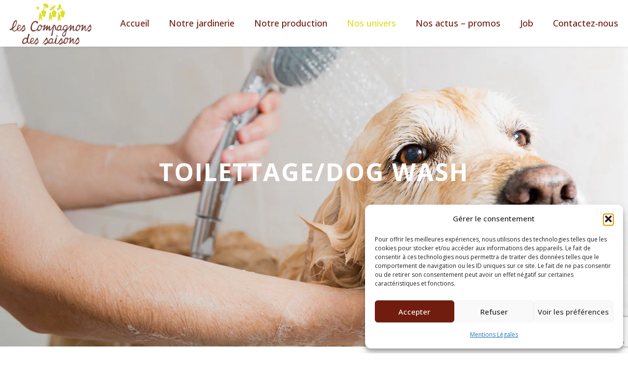

--- FILE ---
content_type: text/html; charset=utf-8
request_url: https://www.google.com/recaptcha/api2/anchor?ar=1&k=6LdguAclAAAAAPNChILqtrCM3NTCiT1P6E9d8UbU&co=aHR0cHM6Ly95ZmZpbmlhYy5jb21wYWdub25zZGVzc2Fpc29ucy5jb206NDQz&hl=en&v=PoyoqOPhxBO7pBk68S4YbpHZ&size=invisible&anchor-ms=20000&execute-ms=30000&cb=m49w0inqtr6
body_size: 48649
content:
<!DOCTYPE HTML><html dir="ltr" lang="en"><head><meta http-equiv="Content-Type" content="text/html; charset=UTF-8">
<meta http-equiv="X-UA-Compatible" content="IE=edge">
<title>reCAPTCHA</title>
<style type="text/css">
/* cyrillic-ext */
@font-face {
  font-family: 'Roboto';
  font-style: normal;
  font-weight: 400;
  font-stretch: 100%;
  src: url(//fonts.gstatic.com/s/roboto/v48/KFO7CnqEu92Fr1ME7kSn66aGLdTylUAMa3GUBHMdazTgWw.woff2) format('woff2');
  unicode-range: U+0460-052F, U+1C80-1C8A, U+20B4, U+2DE0-2DFF, U+A640-A69F, U+FE2E-FE2F;
}
/* cyrillic */
@font-face {
  font-family: 'Roboto';
  font-style: normal;
  font-weight: 400;
  font-stretch: 100%;
  src: url(//fonts.gstatic.com/s/roboto/v48/KFO7CnqEu92Fr1ME7kSn66aGLdTylUAMa3iUBHMdazTgWw.woff2) format('woff2');
  unicode-range: U+0301, U+0400-045F, U+0490-0491, U+04B0-04B1, U+2116;
}
/* greek-ext */
@font-face {
  font-family: 'Roboto';
  font-style: normal;
  font-weight: 400;
  font-stretch: 100%;
  src: url(//fonts.gstatic.com/s/roboto/v48/KFO7CnqEu92Fr1ME7kSn66aGLdTylUAMa3CUBHMdazTgWw.woff2) format('woff2');
  unicode-range: U+1F00-1FFF;
}
/* greek */
@font-face {
  font-family: 'Roboto';
  font-style: normal;
  font-weight: 400;
  font-stretch: 100%;
  src: url(//fonts.gstatic.com/s/roboto/v48/KFO7CnqEu92Fr1ME7kSn66aGLdTylUAMa3-UBHMdazTgWw.woff2) format('woff2');
  unicode-range: U+0370-0377, U+037A-037F, U+0384-038A, U+038C, U+038E-03A1, U+03A3-03FF;
}
/* math */
@font-face {
  font-family: 'Roboto';
  font-style: normal;
  font-weight: 400;
  font-stretch: 100%;
  src: url(//fonts.gstatic.com/s/roboto/v48/KFO7CnqEu92Fr1ME7kSn66aGLdTylUAMawCUBHMdazTgWw.woff2) format('woff2');
  unicode-range: U+0302-0303, U+0305, U+0307-0308, U+0310, U+0312, U+0315, U+031A, U+0326-0327, U+032C, U+032F-0330, U+0332-0333, U+0338, U+033A, U+0346, U+034D, U+0391-03A1, U+03A3-03A9, U+03B1-03C9, U+03D1, U+03D5-03D6, U+03F0-03F1, U+03F4-03F5, U+2016-2017, U+2034-2038, U+203C, U+2040, U+2043, U+2047, U+2050, U+2057, U+205F, U+2070-2071, U+2074-208E, U+2090-209C, U+20D0-20DC, U+20E1, U+20E5-20EF, U+2100-2112, U+2114-2115, U+2117-2121, U+2123-214F, U+2190, U+2192, U+2194-21AE, U+21B0-21E5, U+21F1-21F2, U+21F4-2211, U+2213-2214, U+2216-22FF, U+2308-230B, U+2310, U+2319, U+231C-2321, U+2336-237A, U+237C, U+2395, U+239B-23B7, U+23D0, U+23DC-23E1, U+2474-2475, U+25AF, U+25B3, U+25B7, U+25BD, U+25C1, U+25CA, U+25CC, U+25FB, U+266D-266F, U+27C0-27FF, U+2900-2AFF, U+2B0E-2B11, U+2B30-2B4C, U+2BFE, U+3030, U+FF5B, U+FF5D, U+1D400-1D7FF, U+1EE00-1EEFF;
}
/* symbols */
@font-face {
  font-family: 'Roboto';
  font-style: normal;
  font-weight: 400;
  font-stretch: 100%;
  src: url(//fonts.gstatic.com/s/roboto/v48/KFO7CnqEu92Fr1ME7kSn66aGLdTylUAMaxKUBHMdazTgWw.woff2) format('woff2');
  unicode-range: U+0001-000C, U+000E-001F, U+007F-009F, U+20DD-20E0, U+20E2-20E4, U+2150-218F, U+2190, U+2192, U+2194-2199, U+21AF, U+21E6-21F0, U+21F3, U+2218-2219, U+2299, U+22C4-22C6, U+2300-243F, U+2440-244A, U+2460-24FF, U+25A0-27BF, U+2800-28FF, U+2921-2922, U+2981, U+29BF, U+29EB, U+2B00-2BFF, U+4DC0-4DFF, U+FFF9-FFFB, U+10140-1018E, U+10190-1019C, U+101A0, U+101D0-101FD, U+102E0-102FB, U+10E60-10E7E, U+1D2C0-1D2D3, U+1D2E0-1D37F, U+1F000-1F0FF, U+1F100-1F1AD, U+1F1E6-1F1FF, U+1F30D-1F30F, U+1F315, U+1F31C, U+1F31E, U+1F320-1F32C, U+1F336, U+1F378, U+1F37D, U+1F382, U+1F393-1F39F, U+1F3A7-1F3A8, U+1F3AC-1F3AF, U+1F3C2, U+1F3C4-1F3C6, U+1F3CA-1F3CE, U+1F3D4-1F3E0, U+1F3ED, U+1F3F1-1F3F3, U+1F3F5-1F3F7, U+1F408, U+1F415, U+1F41F, U+1F426, U+1F43F, U+1F441-1F442, U+1F444, U+1F446-1F449, U+1F44C-1F44E, U+1F453, U+1F46A, U+1F47D, U+1F4A3, U+1F4B0, U+1F4B3, U+1F4B9, U+1F4BB, U+1F4BF, U+1F4C8-1F4CB, U+1F4D6, U+1F4DA, U+1F4DF, U+1F4E3-1F4E6, U+1F4EA-1F4ED, U+1F4F7, U+1F4F9-1F4FB, U+1F4FD-1F4FE, U+1F503, U+1F507-1F50B, U+1F50D, U+1F512-1F513, U+1F53E-1F54A, U+1F54F-1F5FA, U+1F610, U+1F650-1F67F, U+1F687, U+1F68D, U+1F691, U+1F694, U+1F698, U+1F6AD, U+1F6B2, U+1F6B9-1F6BA, U+1F6BC, U+1F6C6-1F6CF, U+1F6D3-1F6D7, U+1F6E0-1F6EA, U+1F6F0-1F6F3, U+1F6F7-1F6FC, U+1F700-1F7FF, U+1F800-1F80B, U+1F810-1F847, U+1F850-1F859, U+1F860-1F887, U+1F890-1F8AD, U+1F8B0-1F8BB, U+1F8C0-1F8C1, U+1F900-1F90B, U+1F93B, U+1F946, U+1F984, U+1F996, U+1F9E9, U+1FA00-1FA6F, U+1FA70-1FA7C, U+1FA80-1FA89, U+1FA8F-1FAC6, U+1FACE-1FADC, U+1FADF-1FAE9, U+1FAF0-1FAF8, U+1FB00-1FBFF;
}
/* vietnamese */
@font-face {
  font-family: 'Roboto';
  font-style: normal;
  font-weight: 400;
  font-stretch: 100%;
  src: url(//fonts.gstatic.com/s/roboto/v48/KFO7CnqEu92Fr1ME7kSn66aGLdTylUAMa3OUBHMdazTgWw.woff2) format('woff2');
  unicode-range: U+0102-0103, U+0110-0111, U+0128-0129, U+0168-0169, U+01A0-01A1, U+01AF-01B0, U+0300-0301, U+0303-0304, U+0308-0309, U+0323, U+0329, U+1EA0-1EF9, U+20AB;
}
/* latin-ext */
@font-face {
  font-family: 'Roboto';
  font-style: normal;
  font-weight: 400;
  font-stretch: 100%;
  src: url(//fonts.gstatic.com/s/roboto/v48/KFO7CnqEu92Fr1ME7kSn66aGLdTylUAMa3KUBHMdazTgWw.woff2) format('woff2');
  unicode-range: U+0100-02BA, U+02BD-02C5, U+02C7-02CC, U+02CE-02D7, U+02DD-02FF, U+0304, U+0308, U+0329, U+1D00-1DBF, U+1E00-1E9F, U+1EF2-1EFF, U+2020, U+20A0-20AB, U+20AD-20C0, U+2113, U+2C60-2C7F, U+A720-A7FF;
}
/* latin */
@font-face {
  font-family: 'Roboto';
  font-style: normal;
  font-weight: 400;
  font-stretch: 100%;
  src: url(//fonts.gstatic.com/s/roboto/v48/KFO7CnqEu92Fr1ME7kSn66aGLdTylUAMa3yUBHMdazQ.woff2) format('woff2');
  unicode-range: U+0000-00FF, U+0131, U+0152-0153, U+02BB-02BC, U+02C6, U+02DA, U+02DC, U+0304, U+0308, U+0329, U+2000-206F, U+20AC, U+2122, U+2191, U+2193, U+2212, U+2215, U+FEFF, U+FFFD;
}
/* cyrillic-ext */
@font-face {
  font-family: 'Roboto';
  font-style: normal;
  font-weight: 500;
  font-stretch: 100%;
  src: url(//fonts.gstatic.com/s/roboto/v48/KFO7CnqEu92Fr1ME7kSn66aGLdTylUAMa3GUBHMdazTgWw.woff2) format('woff2');
  unicode-range: U+0460-052F, U+1C80-1C8A, U+20B4, U+2DE0-2DFF, U+A640-A69F, U+FE2E-FE2F;
}
/* cyrillic */
@font-face {
  font-family: 'Roboto';
  font-style: normal;
  font-weight: 500;
  font-stretch: 100%;
  src: url(//fonts.gstatic.com/s/roboto/v48/KFO7CnqEu92Fr1ME7kSn66aGLdTylUAMa3iUBHMdazTgWw.woff2) format('woff2');
  unicode-range: U+0301, U+0400-045F, U+0490-0491, U+04B0-04B1, U+2116;
}
/* greek-ext */
@font-face {
  font-family: 'Roboto';
  font-style: normal;
  font-weight: 500;
  font-stretch: 100%;
  src: url(//fonts.gstatic.com/s/roboto/v48/KFO7CnqEu92Fr1ME7kSn66aGLdTylUAMa3CUBHMdazTgWw.woff2) format('woff2');
  unicode-range: U+1F00-1FFF;
}
/* greek */
@font-face {
  font-family: 'Roboto';
  font-style: normal;
  font-weight: 500;
  font-stretch: 100%;
  src: url(//fonts.gstatic.com/s/roboto/v48/KFO7CnqEu92Fr1ME7kSn66aGLdTylUAMa3-UBHMdazTgWw.woff2) format('woff2');
  unicode-range: U+0370-0377, U+037A-037F, U+0384-038A, U+038C, U+038E-03A1, U+03A3-03FF;
}
/* math */
@font-face {
  font-family: 'Roboto';
  font-style: normal;
  font-weight: 500;
  font-stretch: 100%;
  src: url(//fonts.gstatic.com/s/roboto/v48/KFO7CnqEu92Fr1ME7kSn66aGLdTylUAMawCUBHMdazTgWw.woff2) format('woff2');
  unicode-range: U+0302-0303, U+0305, U+0307-0308, U+0310, U+0312, U+0315, U+031A, U+0326-0327, U+032C, U+032F-0330, U+0332-0333, U+0338, U+033A, U+0346, U+034D, U+0391-03A1, U+03A3-03A9, U+03B1-03C9, U+03D1, U+03D5-03D6, U+03F0-03F1, U+03F4-03F5, U+2016-2017, U+2034-2038, U+203C, U+2040, U+2043, U+2047, U+2050, U+2057, U+205F, U+2070-2071, U+2074-208E, U+2090-209C, U+20D0-20DC, U+20E1, U+20E5-20EF, U+2100-2112, U+2114-2115, U+2117-2121, U+2123-214F, U+2190, U+2192, U+2194-21AE, U+21B0-21E5, U+21F1-21F2, U+21F4-2211, U+2213-2214, U+2216-22FF, U+2308-230B, U+2310, U+2319, U+231C-2321, U+2336-237A, U+237C, U+2395, U+239B-23B7, U+23D0, U+23DC-23E1, U+2474-2475, U+25AF, U+25B3, U+25B7, U+25BD, U+25C1, U+25CA, U+25CC, U+25FB, U+266D-266F, U+27C0-27FF, U+2900-2AFF, U+2B0E-2B11, U+2B30-2B4C, U+2BFE, U+3030, U+FF5B, U+FF5D, U+1D400-1D7FF, U+1EE00-1EEFF;
}
/* symbols */
@font-face {
  font-family: 'Roboto';
  font-style: normal;
  font-weight: 500;
  font-stretch: 100%;
  src: url(//fonts.gstatic.com/s/roboto/v48/KFO7CnqEu92Fr1ME7kSn66aGLdTylUAMaxKUBHMdazTgWw.woff2) format('woff2');
  unicode-range: U+0001-000C, U+000E-001F, U+007F-009F, U+20DD-20E0, U+20E2-20E4, U+2150-218F, U+2190, U+2192, U+2194-2199, U+21AF, U+21E6-21F0, U+21F3, U+2218-2219, U+2299, U+22C4-22C6, U+2300-243F, U+2440-244A, U+2460-24FF, U+25A0-27BF, U+2800-28FF, U+2921-2922, U+2981, U+29BF, U+29EB, U+2B00-2BFF, U+4DC0-4DFF, U+FFF9-FFFB, U+10140-1018E, U+10190-1019C, U+101A0, U+101D0-101FD, U+102E0-102FB, U+10E60-10E7E, U+1D2C0-1D2D3, U+1D2E0-1D37F, U+1F000-1F0FF, U+1F100-1F1AD, U+1F1E6-1F1FF, U+1F30D-1F30F, U+1F315, U+1F31C, U+1F31E, U+1F320-1F32C, U+1F336, U+1F378, U+1F37D, U+1F382, U+1F393-1F39F, U+1F3A7-1F3A8, U+1F3AC-1F3AF, U+1F3C2, U+1F3C4-1F3C6, U+1F3CA-1F3CE, U+1F3D4-1F3E0, U+1F3ED, U+1F3F1-1F3F3, U+1F3F5-1F3F7, U+1F408, U+1F415, U+1F41F, U+1F426, U+1F43F, U+1F441-1F442, U+1F444, U+1F446-1F449, U+1F44C-1F44E, U+1F453, U+1F46A, U+1F47D, U+1F4A3, U+1F4B0, U+1F4B3, U+1F4B9, U+1F4BB, U+1F4BF, U+1F4C8-1F4CB, U+1F4D6, U+1F4DA, U+1F4DF, U+1F4E3-1F4E6, U+1F4EA-1F4ED, U+1F4F7, U+1F4F9-1F4FB, U+1F4FD-1F4FE, U+1F503, U+1F507-1F50B, U+1F50D, U+1F512-1F513, U+1F53E-1F54A, U+1F54F-1F5FA, U+1F610, U+1F650-1F67F, U+1F687, U+1F68D, U+1F691, U+1F694, U+1F698, U+1F6AD, U+1F6B2, U+1F6B9-1F6BA, U+1F6BC, U+1F6C6-1F6CF, U+1F6D3-1F6D7, U+1F6E0-1F6EA, U+1F6F0-1F6F3, U+1F6F7-1F6FC, U+1F700-1F7FF, U+1F800-1F80B, U+1F810-1F847, U+1F850-1F859, U+1F860-1F887, U+1F890-1F8AD, U+1F8B0-1F8BB, U+1F8C0-1F8C1, U+1F900-1F90B, U+1F93B, U+1F946, U+1F984, U+1F996, U+1F9E9, U+1FA00-1FA6F, U+1FA70-1FA7C, U+1FA80-1FA89, U+1FA8F-1FAC6, U+1FACE-1FADC, U+1FADF-1FAE9, U+1FAF0-1FAF8, U+1FB00-1FBFF;
}
/* vietnamese */
@font-face {
  font-family: 'Roboto';
  font-style: normal;
  font-weight: 500;
  font-stretch: 100%;
  src: url(//fonts.gstatic.com/s/roboto/v48/KFO7CnqEu92Fr1ME7kSn66aGLdTylUAMa3OUBHMdazTgWw.woff2) format('woff2');
  unicode-range: U+0102-0103, U+0110-0111, U+0128-0129, U+0168-0169, U+01A0-01A1, U+01AF-01B0, U+0300-0301, U+0303-0304, U+0308-0309, U+0323, U+0329, U+1EA0-1EF9, U+20AB;
}
/* latin-ext */
@font-face {
  font-family: 'Roboto';
  font-style: normal;
  font-weight: 500;
  font-stretch: 100%;
  src: url(//fonts.gstatic.com/s/roboto/v48/KFO7CnqEu92Fr1ME7kSn66aGLdTylUAMa3KUBHMdazTgWw.woff2) format('woff2');
  unicode-range: U+0100-02BA, U+02BD-02C5, U+02C7-02CC, U+02CE-02D7, U+02DD-02FF, U+0304, U+0308, U+0329, U+1D00-1DBF, U+1E00-1E9F, U+1EF2-1EFF, U+2020, U+20A0-20AB, U+20AD-20C0, U+2113, U+2C60-2C7F, U+A720-A7FF;
}
/* latin */
@font-face {
  font-family: 'Roboto';
  font-style: normal;
  font-weight: 500;
  font-stretch: 100%;
  src: url(//fonts.gstatic.com/s/roboto/v48/KFO7CnqEu92Fr1ME7kSn66aGLdTylUAMa3yUBHMdazQ.woff2) format('woff2');
  unicode-range: U+0000-00FF, U+0131, U+0152-0153, U+02BB-02BC, U+02C6, U+02DA, U+02DC, U+0304, U+0308, U+0329, U+2000-206F, U+20AC, U+2122, U+2191, U+2193, U+2212, U+2215, U+FEFF, U+FFFD;
}
/* cyrillic-ext */
@font-face {
  font-family: 'Roboto';
  font-style: normal;
  font-weight: 900;
  font-stretch: 100%;
  src: url(//fonts.gstatic.com/s/roboto/v48/KFO7CnqEu92Fr1ME7kSn66aGLdTylUAMa3GUBHMdazTgWw.woff2) format('woff2');
  unicode-range: U+0460-052F, U+1C80-1C8A, U+20B4, U+2DE0-2DFF, U+A640-A69F, U+FE2E-FE2F;
}
/* cyrillic */
@font-face {
  font-family: 'Roboto';
  font-style: normal;
  font-weight: 900;
  font-stretch: 100%;
  src: url(//fonts.gstatic.com/s/roboto/v48/KFO7CnqEu92Fr1ME7kSn66aGLdTylUAMa3iUBHMdazTgWw.woff2) format('woff2');
  unicode-range: U+0301, U+0400-045F, U+0490-0491, U+04B0-04B1, U+2116;
}
/* greek-ext */
@font-face {
  font-family: 'Roboto';
  font-style: normal;
  font-weight: 900;
  font-stretch: 100%;
  src: url(//fonts.gstatic.com/s/roboto/v48/KFO7CnqEu92Fr1ME7kSn66aGLdTylUAMa3CUBHMdazTgWw.woff2) format('woff2');
  unicode-range: U+1F00-1FFF;
}
/* greek */
@font-face {
  font-family: 'Roboto';
  font-style: normal;
  font-weight: 900;
  font-stretch: 100%;
  src: url(//fonts.gstatic.com/s/roboto/v48/KFO7CnqEu92Fr1ME7kSn66aGLdTylUAMa3-UBHMdazTgWw.woff2) format('woff2');
  unicode-range: U+0370-0377, U+037A-037F, U+0384-038A, U+038C, U+038E-03A1, U+03A3-03FF;
}
/* math */
@font-face {
  font-family: 'Roboto';
  font-style: normal;
  font-weight: 900;
  font-stretch: 100%;
  src: url(//fonts.gstatic.com/s/roboto/v48/KFO7CnqEu92Fr1ME7kSn66aGLdTylUAMawCUBHMdazTgWw.woff2) format('woff2');
  unicode-range: U+0302-0303, U+0305, U+0307-0308, U+0310, U+0312, U+0315, U+031A, U+0326-0327, U+032C, U+032F-0330, U+0332-0333, U+0338, U+033A, U+0346, U+034D, U+0391-03A1, U+03A3-03A9, U+03B1-03C9, U+03D1, U+03D5-03D6, U+03F0-03F1, U+03F4-03F5, U+2016-2017, U+2034-2038, U+203C, U+2040, U+2043, U+2047, U+2050, U+2057, U+205F, U+2070-2071, U+2074-208E, U+2090-209C, U+20D0-20DC, U+20E1, U+20E5-20EF, U+2100-2112, U+2114-2115, U+2117-2121, U+2123-214F, U+2190, U+2192, U+2194-21AE, U+21B0-21E5, U+21F1-21F2, U+21F4-2211, U+2213-2214, U+2216-22FF, U+2308-230B, U+2310, U+2319, U+231C-2321, U+2336-237A, U+237C, U+2395, U+239B-23B7, U+23D0, U+23DC-23E1, U+2474-2475, U+25AF, U+25B3, U+25B7, U+25BD, U+25C1, U+25CA, U+25CC, U+25FB, U+266D-266F, U+27C0-27FF, U+2900-2AFF, U+2B0E-2B11, U+2B30-2B4C, U+2BFE, U+3030, U+FF5B, U+FF5D, U+1D400-1D7FF, U+1EE00-1EEFF;
}
/* symbols */
@font-face {
  font-family: 'Roboto';
  font-style: normal;
  font-weight: 900;
  font-stretch: 100%;
  src: url(//fonts.gstatic.com/s/roboto/v48/KFO7CnqEu92Fr1ME7kSn66aGLdTylUAMaxKUBHMdazTgWw.woff2) format('woff2');
  unicode-range: U+0001-000C, U+000E-001F, U+007F-009F, U+20DD-20E0, U+20E2-20E4, U+2150-218F, U+2190, U+2192, U+2194-2199, U+21AF, U+21E6-21F0, U+21F3, U+2218-2219, U+2299, U+22C4-22C6, U+2300-243F, U+2440-244A, U+2460-24FF, U+25A0-27BF, U+2800-28FF, U+2921-2922, U+2981, U+29BF, U+29EB, U+2B00-2BFF, U+4DC0-4DFF, U+FFF9-FFFB, U+10140-1018E, U+10190-1019C, U+101A0, U+101D0-101FD, U+102E0-102FB, U+10E60-10E7E, U+1D2C0-1D2D3, U+1D2E0-1D37F, U+1F000-1F0FF, U+1F100-1F1AD, U+1F1E6-1F1FF, U+1F30D-1F30F, U+1F315, U+1F31C, U+1F31E, U+1F320-1F32C, U+1F336, U+1F378, U+1F37D, U+1F382, U+1F393-1F39F, U+1F3A7-1F3A8, U+1F3AC-1F3AF, U+1F3C2, U+1F3C4-1F3C6, U+1F3CA-1F3CE, U+1F3D4-1F3E0, U+1F3ED, U+1F3F1-1F3F3, U+1F3F5-1F3F7, U+1F408, U+1F415, U+1F41F, U+1F426, U+1F43F, U+1F441-1F442, U+1F444, U+1F446-1F449, U+1F44C-1F44E, U+1F453, U+1F46A, U+1F47D, U+1F4A3, U+1F4B0, U+1F4B3, U+1F4B9, U+1F4BB, U+1F4BF, U+1F4C8-1F4CB, U+1F4D6, U+1F4DA, U+1F4DF, U+1F4E3-1F4E6, U+1F4EA-1F4ED, U+1F4F7, U+1F4F9-1F4FB, U+1F4FD-1F4FE, U+1F503, U+1F507-1F50B, U+1F50D, U+1F512-1F513, U+1F53E-1F54A, U+1F54F-1F5FA, U+1F610, U+1F650-1F67F, U+1F687, U+1F68D, U+1F691, U+1F694, U+1F698, U+1F6AD, U+1F6B2, U+1F6B9-1F6BA, U+1F6BC, U+1F6C6-1F6CF, U+1F6D3-1F6D7, U+1F6E0-1F6EA, U+1F6F0-1F6F3, U+1F6F7-1F6FC, U+1F700-1F7FF, U+1F800-1F80B, U+1F810-1F847, U+1F850-1F859, U+1F860-1F887, U+1F890-1F8AD, U+1F8B0-1F8BB, U+1F8C0-1F8C1, U+1F900-1F90B, U+1F93B, U+1F946, U+1F984, U+1F996, U+1F9E9, U+1FA00-1FA6F, U+1FA70-1FA7C, U+1FA80-1FA89, U+1FA8F-1FAC6, U+1FACE-1FADC, U+1FADF-1FAE9, U+1FAF0-1FAF8, U+1FB00-1FBFF;
}
/* vietnamese */
@font-face {
  font-family: 'Roboto';
  font-style: normal;
  font-weight: 900;
  font-stretch: 100%;
  src: url(//fonts.gstatic.com/s/roboto/v48/KFO7CnqEu92Fr1ME7kSn66aGLdTylUAMa3OUBHMdazTgWw.woff2) format('woff2');
  unicode-range: U+0102-0103, U+0110-0111, U+0128-0129, U+0168-0169, U+01A0-01A1, U+01AF-01B0, U+0300-0301, U+0303-0304, U+0308-0309, U+0323, U+0329, U+1EA0-1EF9, U+20AB;
}
/* latin-ext */
@font-face {
  font-family: 'Roboto';
  font-style: normal;
  font-weight: 900;
  font-stretch: 100%;
  src: url(//fonts.gstatic.com/s/roboto/v48/KFO7CnqEu92Fr1ME7kSn66aGLdTylUAMa3KUBHMdazTgWw.woff2) format('woff2');
  unicode-range: U+0100-02BA, U+02BD-02C5, U+02C7-02CC, U+02CE-02D7, U+02DD-02FF, U+0304, U+0308, U+0329, U+1D00-1DBF, U+1E00-1E9F, U+1EF2-1EFF, U+2020, U+20A0-20AB, U+20AD-20C0, U+2113, U+2C60-2C7F, U+A720-A7FF;
}
/* latin */
@font-face {
  font-family: 'Roboto';
  font-style: normal;
  font-weight: 900;
  font-stretch: 100%;
  src: url(//fonts.gstatic.com/s/roboto/v48/KFO7CnqEu92Fr1ME7kSn66aGLdTylUAMa3yUBHMdazQ.woff2) format('woff2');
  unicode-range: U+0000-00FF, U+0131, U+0152-0153, U+02BB-02BC, U+02C6, U+02DA, U+02DC, U+0304, U+0308, U+0329, U+2000-206F, U+20AC, U+2122, U+2191, U+2193, U+2212, U+2215, U+FEFF, U+FFFD;
}

</style>
<link rel="stylesheet" type="text/css" href="https://www.gstatic.com/recaptcha/releases/PoyoqOPhxBO7pBk68S4YbpHZ/styles__ltr.css">
<script nonce="2WG1moN8yX0wsyMQgQmymA" type="text/javascript">window['__recaptcha_api'] = 'https://www.google.com/recaptcha/api2/';</script>
<script type="text/javascript" src="https://www.gstatic.com/recaptcha/releases/PoyoqOPhxBO7pBk68S4YbpHZ/recaptcha__en.js" nonce="2WG1moN8yX0wsyMQgQmymA">
      
    </script></head>
<body><div id="rc-anchor-alert" class="rc-anchor-alert"></div>
<input type="hidden" id="recaptcha-token" value="[base64]">
<script type="text/javascript" nonce="2WG1moN8yX0wsyMQgQmymA">
      recaptcha.anchor.Main.init("[\x22ainput\x22,[\x22bgdata\x22,\x22\x22,\[base64]/[base64]/[base64]/bmV3IHJbeF0oY1swXSk6RT09Mj9uZXcgclt4XShjWzBdLGNbMV0pOkU9PTM/bmV3IHJbeF0oY1swXSxjWzFdLGNbMl0pOkU9PTQ/[base64]/[base64]/[base64]/[base64]/[base64]/[base64]/[base64]/[base64]\x22,\[base64]\\u003d\x22,\x22GcOhw7zDhMOMYgLDrcO9wrbCkcOca8KEwpDDqMOgw71pwpwfHQsUw6BGVlUXXD/[base64]/w57CvybDlsOmw7fDok46LTpaw57DocKMJsOUZsKjw5QbwpbCkcKFQ8KrwqEpwrrDggoSJg5jw4vDp0I1H8OQw5gSwpDDusO+dD1lIMKwNw/ColrDvMOSMsKZNBTCjcOPwrDDhyPCrsKxZzM6w7tEeQfClXMfwqZwA8KkwpZsKsOrQzHCpmRYwqkaw6rDm2x7wpBOKMOLVEnCti7Co25aGExMwrdiwp7CiUFwwoRdw6tZcTXCpMOaJsOTwp/CtGQyayV8DxfDn8Oqw6jDh8K5w5BKbMOFVXF9wrTDnBFww7bDhcK7GQnDgMKqwoIjIEPCpThFw6gmwqvCmEo+f8OdfkxPw44cBMKPwpUYwo1kW8OAf8OIw75nAzfDtEPCucKpE8KYGMK1CMKFw5vCqMKowoAww6fDmV4Hw47DpgvCuVNnw7EfC8KVHi/[base64]/Ci13DinXDo3rCtMKHAXdhw7ciw4XCrULCv8Oew64mw4lGIcOnwrzDvMK7wpDCiyA0wrXDgcOLKSpLwqnCiyB/RGwpw53CuXQ5KG3Cv3/ClEbCgsOiw7DCl3bCq0bDu8KUCHx8wp7Dk8KwwqXDksOLOsOCwrQJW3nDhmUCwrDDmWcYfcKpYcKQeiXCn8ObCMOzYsK9w5BPw5LCkw/CssK9fMKWWMOIwrEPP8Ogw4Bzwr3DkcOgfUseXMKIw69PZsK/eD/Dr8OWwrdQecKIw5vChSHCgD8QwpAGwocgfcKsY8KKIBfChAR+QcK9wqHDp8Kpw5vCr8Kvw7HDuQfClHjCnsK6wr3CtMKAw7HCmDjDu8KQEsKpUFbDvMOYwo/DtMOsw5/Cj8OCwoMSMMKJwrsndD4ewpwZwpQ1I8KcwqfDnG3DtsK5w6jCv8OaJ29+wrswwofCo8KVwocYP8KFMEDDhMO4wqTDu8OpwrbCq3/DtQrCmMOew5HCrsOtw50YwqZuH8KMwp9UwoMPTsOnwo1NVsKUw58aN8KwwqA9w5Yxw6PDjwLDnhTDoGDCt8OyasKBw7UKw6/Du8O2EsKfAjo3VsK/[base64]/DgEbDocOEwpgNZ1HCjcOHaiNNwovDkMKSw64fw5XCrxgAw5UhwolkRUzDoj4uw4rDnMOJD8Ksw6ZSGiZKBDfDmsKxNG/CjMOfEHJdwpLCkFJjw6PDv8OiUsO+w7TCrcOZcmkEOcOBwoQZZ8KXZmEvEcOSw5jCpsOlw5PCgcKNH8K2wpggN8KswrHCvzDDk8OUS0XDoQYmwotwwpnCssOIwp9UaE3DjsOzLTlxOlFDwpLDqFxFw6PCgcK/dsOQE19Xw4A0CMKXw4/CuMOQw6DCn8K2TXJrJgdnHVUzwpTDlX1tUMOcwroDwq9cFsKmOMKEF8K4w5XDi8KiBMOVwpfCkcK/w4gow6UFwq4oRcKhSC1NwpPDqsOwwoDCtMOqwqbColHCjX/DusOLwpd7wrjCusK1dcKOwrBSQsObw5fCnBMUEcKKwpwAw403wofDjcKpwolwNcKKdMKAwq3DvAnCtEXDuVR/[base64]/[base64]/DmTF1wp7CrAvDicOGw7AtYsOHwq5becKjK8K7wpAJw5zDqsKzWTHCosKQw6zDscO6wp7CusKIdSEBw5gAcXTDrMKUwpzCoMOhw6rCm8Ovwq/CtSDDh0plwp7DvcKuMwhFNgTDtzh9wrbCpcKCw4HDklLCucK5w6hOw5fCrsKPw75UdMOuw5bCo3jDsgrDi0RWWzrCgl01UBIGwrR6QMODWzg0JAvDkcOJw4pyw6tcw7fDhgLCjETDs8K9wrbCncKtwogjLMOJCcOoFUckIsKww4XCnQFkC3XDuMKCYn/Cp8K7wq8yw4PCqxvCi1XCp1DCm2fCkMOcUMKeZcOPEcO7PMKaPUwVw44iwqZ2HsOOIMOtJzoHwrLCj8KYwq3DrB43w78rw4rDpsK9wqQLFsOvwoPCg27DjxzDkMKvw7AzTcKSwq0sw7fDlMKCwrLCpw/[base64]/DojoAwpNWIMKAwo/DmgRrw6UkRMOALGYoYGZ5wobDtHs1XcOrNcOAFWo7DkFPM8Kbw7XCksKCLMKtIxM2XHfCs38QWAvDsMK4wo/[base64]/DrztfcAvDtcO/wocCwp3DkRRaEcKkw6R3wq3Dq8KAw7jDqVEIw4rCi8KcwrtvwrRwKcOIw5PCkcKIEsOTNMKywoDChcKaw4hawp7CvcK2w41UWcK6ZcOyb8OIwqnCsUzCvMKMMWbCjgzCv0pAw5/CosKiEcKkw5c1woBpJFxKw41GD8Kvw6YrF1EKwqQowqXDrUbCgsK2CW46w6DCshBkLcKzwpHCq8KEw6fCslzDisOCW21Bw6rDiEhlYcOHw4Bww5bCn8OYw6Y/[base64]/[base64]/DgXHDombCiMOobxXCqXbCkMOswp7DqUXCo8Orwpc2GWg9w7lrwpRDwpXCrcKeU8KJcsKcIQjCjsKsQsKEbB1RwqjDn8KFwqDDh8KFw5DCmMKgw7k1w5zCo8OlUcKxLMOew65kwpUbwrYBH23DssOqaMO1w60Xw4VCwrI6bwVuw4sAw4ckDMO1JlBYwqrDk8OUw6/Ds8KVTRvDhgHDtT7Du3/Cn8KWEMOyGCPDsMOOKcKvw7FMEg/DpXbCuRrCpyIwwqnDth0ewrXCtMKMwqMHwr0sFQDDqMKcwpV/PnYKWcKewpnDqsKmHcONIsKTwp8DN8OKw73Dh8KmEUdOw4jCtgFwchFcw5TCnsOUGsO+VQrClndrwoJ0FGbCicORwoBBWz5jBMK1wpw1IsOWJ8KawrR4w7hIZCHCsHlWwp3Dt8KaMGd9w7s5wq04UcK/w7jDimzDh8Ocf8OJwojCrBpNLxzCkcOYwp/Cj1TDuEMTw7xNHE/CjsOewpAgY8O7LcK/[base64]/eMOZLmLDkcOdO8KfwpzDsCITw4PCrG7CvybDosOow4fDlsOlwrkVw5cOCgkgwq8vIAt8wqHDvcOUN8Kmwo/CssKRwoUmZ8K1HSZ9w4kJD8Khw7Yww7NIIcKCw4RbwoUJwqXCs8OkIAzDnCzCuMOPw7nCji1bBcOcw7fDtSkQJVPDonMfw4RiF8OAw7RMX0PDhMKhT00vw4N4NcOuw5XDhcOJX8KJVcKyw5/DvsKiDicPwqo6QsKfc8OSwoDCi2vCu8OIw4HCrS84dsOGOjTCohgIw5dpdFd9wrrCuFhtwrXCoMOgw6QzQ8KgwovDgMKlXMOpwoHDl8O/wpjCgSzCqFYOQGzDgsKgCWNQwrHDu8Kbwpd6w7zCkMOkw7bCj0RsTWtUwo8nwoTDhzc7w496w6cDw7XDg8OWcsKfbsOFwozCqMOcwqLCg3x4w7bCosKOUiw7asK2fWHCpjzCpTzDm8KXD8K7woLDsMKiUFvChMKGw7YiKcKaw4zDkn/DrsKkKijDtEXClkXDlm3DlcOcw5Bxw7HCrhLCvl89wpoGw55aDcKgYcOcw5I2wqFWwp/Cj0zDlUk7w6HCvQ3DiU7DtBcHwpvDvMK0w5NJdT7Dvg3Ch8ODw54zw4zDuMKTwojCgkHCocOLwrPDv8Ovw7EeFxDCt3rDnw4aM13Doll6wok9w4nDmXvCll/[base64]/CvidpEcKbb8OQwpF2w5VqPcO6dTMmBVjCjgjDiMOqwrnDqV9Vw5bDslfDmsKbTGnClcO+MMOlwotEMFXCgiUWZnHCr8KGX8O1w50XwpFwcCJ2w4HDoMKtAMKsw5kHwofCqMOnVMOeXX8JwoYtM8OUwqbCuk3CnMOqQsKQWXXDg3g0CMO8wphEw5/Dh8OKJ34aKGRrwpt/wqgONMKyw50zwrLDkAV7wrzCk3dKwpbCnwN4RMO5w6XDq8K2wrzDmDhCWFHCvcOMDSx5IcOkJRrCpSjCtcOcaifCiDIHNHnDjzrCksOowpPDncOeNU3Cnj4Mwq/DuyY6wonCvsK/wqRawqzDpjR3WhrDqMOdw6dtGMOwwqzDjnTDgsO8WArCjUB3wr7Ds8Kzw7gsw4NEbMKXD08MY8OTwohSVMOtRMKgwr/Cg8KywqzDnhVIZcK/RcKwAyrDvmASwrcBwqpYWMKqw7jDnzTDtz8pbsKLdcO+wpE/[base64]/DuDxaP8Kdw4hHwqPDnsOpwrDCn8K7UX8lwpRBI8ONwobDrsOVDcK0HMOMw5Z4w4APwqnCvlvCrcKYMmcEUFbDo3nCsH84d1JWdF/DtDDDj1PDicObdgIBcsOawpnDj3LCiwbDssKMw6vCnsO1wpJQw4lXAXbDsmfCoTjDtznDmAPCjcOYOcK5ZMKfw7fDglwbSVXCjMOSwphQw6tIfDfCkyEaB0xrw6VmSDtAw4o5wr/DpcO/wrJ3ZcKlwqt/DWoVUgrDtsKqGsOkdsOFVgFHwq9wKcK+XUlGw7sQw6InwrfDp8O8w4xxXT/[base64]/Cj0MdPH7DkcKRwqN6CsOEOFTDlMOfw4XDiMKIwr4ewqhLRX5BPlnCnF/[base64]/CucO/w6vCp8KGLjtMw4R2wp/DvRA/[base64]/Cl8K0c8ORZmIZTMK0T8ONwq7ChTwsdABAw7V+wrDCnsKbw4YnFcOCKsOKwrE/w5bDicKPwoF6WsKKTcOnOlrCmsKHw4ofw4hRPGhVTMK/wq8mw74twoQRWcOwwogOwpV8McORA8OBw6cCwpDChm7CkcK3wo3DssKoPA4lM8OdNDTCv8Kaw7h1w73CpMOKFMKdwqLCnsOMwrsJQMKSw64MXifDsREnZcKbw6/[base64]/R8KBwo0NAVgJwqLChCA2w6DDpsOZaB5Owq8gw5/DmsO6AcKmw4nDjGVDw6PDs8O5KlnClcKpw7TCnxoYKXRww4NvLMOMUS3ClgDDtMKYAsKvL8OBwqDDoCHCvcKlasKlwrXDucKgIcOJwr8pw6jDgyFEbsKzwoVVOBDCkUzDo8KhwrDDisOVw7drwrzCsBtGGMOAw7JxwoVgw7hYw7fCosK/AcOTwpvDpcKFb2EQZ1XDvVJrAsKUwrYtM0MjU37DrWHDnMKZw5c8E8KwwqkZQsO3woHCksOYcMKCwo1AwoRYwo3Cr3zCqirDnsO0JMKPasKqwpPDiVRdbXwiwrTCg8OCesOuwrQkHcOeezzCtsKxw4TCrjDCk8Kuw5PCjcOmPsO0SB1/YMK3Gw8Twq9rw5vDoThxwopuw4MuXAHDq8O1w655FsKBwonCpn9zbsOBw4LDq1XCqSMIw7sewpg6LMKUa0huwpnCr8OPTncUw5FBw6fDrmsfw7TCvilFeB/[base64]/Cj0nCnMOfTcOrwr7DnnlYwr9Qw552wptlw6HDvVzDhynCjFcBwr/[base64]/[base64]/[base64]/[base64]/DAnCqGrDjSDCvHkPEcO/VjoxwqErwp7Dux7CgsOawos3Z8KXQXvDnTPDnMK2dk3Dh0/CrQF2acOdXS4AY3rDrsO3w7kKwoUzX8Oaw7fCuFnCmcODw6x0w73CuknDuxZiURLCjnQTXMK/PsOiGMOOfsOIH8OBbELDm8K/F8Oaw7TDvsKYAsKGw5dtPnPCkW3DqQfCkcOIw59hK0PCsgbCnn5awolHw6t/[base64]/[base64]/HcOKAcKmw54dT3nDtFfChcO9w5TDjFM8IsKPw6A3UmU9SzoXw53CnnrCg2gFHlrDiVzCocKIw6HDlcOLw4DCnz53wpnDpGfDt8Oqw7TDoHtbw5dCNcOww6rCkUNuwr3Du8Kbw5ZRwpzDribCrVPCq1/CoMOew5zDrzzDrsKiR8O8fn7DoMOIS8KaLEFzNcKjb8O2w4TDtMKkdcKHwo7DrsKkWMO+w71Qw6TDqsK/[base64]/NHjClkkfMTgTw5FRNMK5bAsAw7Abw43DgMOYBMKTaMOEYSXDvcK6UTPCvMKoGXQiEsKgw5HDoD3Du2s9ZMK+bVzCpsK6UxctT8OZw63Dh8OeAG9mwrXDmgXDr8KqwpvCjsOhw6Q/wrTDpzklw7UPw5huw4Y1ZynCq8Krwrg+wrlKJWokw4s3NcOhw5rDlTJ4OsOsVsKILcOmw5vDiMOtC8K2ccKIwozCoH7Dl1fCl2LCqcKcwrvDtMKgMH7CrW1OfsKawq3CgDMGeCl8OEJCTcKnw5dTcEMcPnU/w4Qgw5dQw6gzGcO2w7ouPsONwoUDwpjDqMOCNE9RIzDCrgpHw5nClsOVbng6w71GD8ODw5XCqEbDvWYZwoI1OsOBNMKwcQTDjy3DusOPwrLDtcOGdzUcA0B/w4wcw4IEw6jDpMOAHnbCoMKKw5dNKHlZw7Bdw4rCssOxw7w8NcOAwrTDow7DtQBFGsOqwq4nL8KOblLDqsKCwrV+woHCuMOAWRrChMO/wr4mw6YxwoLCvBEre8KzKCplZBbCncK5DBh9wobDkMKbZcOrw53Cq2k0LcK9ScK9w5XCqiASdn7CpgRvWcO7CsKSw4sIBTPCsMOkCg13RUJVRiBZMMKwJ3/[base64]/CtMKRwpEDJ8KTRmdzwp4rw6ksFcOIeXAAw7RxNsKvFsKkSyHDnDkjVsOwcDvDvm0ZAsOIasODwqhgLMOITMOQZsOnw5MTU1MILiDDt0zCqG3DrE17PADDgsKCwoHCoMOANhfDpzjDiMOAwq/[base64]/Dj8O0wpfDv8ObB8OiAcKhwp/Dt8KFGcOmYsOzwrrCnw3DgDbCvEdfOAHDnMO1wpnDujXCtsOdwqxdw7DCmVMww7/DhQcYJcK+IHrDqx/CjBPDrjDDiMK9w7s+HsKYY8KiAsKYEMOEwobCr8KWw65Bw5hXw6tKcG3DrELDmcKPY8Oyw6Aww7LCumDClsOqX3cNJcKXM8KUOH3CtsO3GDQNEsOUwppMMHrDh1trwokca8KcEVgJw4PDu3/DicO1wp1HDcO1wrvCkmsiw7pLdsOdGAXCugTDtQIuc1nDqcOWw7XDryAabm8JOcKLwpEDwo5ow57Dg2ozJSHCjDrDlMKKAQrDk8O2wp4Ew5ILwpQewpxHGsK9SHYZVMOMwrfDt0gmw6TCqsOKwpJtVcK1PMOMwoAlw7jCjy3CvcK/w57CpsOOwrJTw6fDhcKHbDFww5nCoMKNw7Y/DMOhYxlAw6Y7MzfDlcOAwooARMOkL3oMw6nCvS5RZnwnNsOxwpvCskJQw79yZcK7e8OowojCkmjCpBXCsMOYfMOqSAbCmcK1woLCpUkUwrVQw6pAFcKowoQbaRbCuFB8WiV/[base64]/[base64]/CtcKtUkBCwo7Cp8K8w7scV1/DrcO3w57Cg2dtw4nCkcKvOwV2XsOrDMOkw5TDkzLDjsOdwp/CtsO4G8OyQ8OlI8OJw4TCoRHDpW0EwrDCrUFofTBwwpwQZ3V6wofCjUrDvMO4DMOSRcOvSsOXwqfCscKDZcK1wojChcOWQMOBw7zDnMKZATbDjSfDgVjDjQhSQAgHwq7DhXDCisOzw7/DrMOOw6o8KsKUwpRoDi5mwrZvw4FpwrrDhAY9wobCjTcIEcOhwpjCmsKZcFrClcO8NMKbL8KtLCQbbWrCj8OsbcKdwph3w6XCk1sBwqopw4rCksKfUEZxZC1YwoDDsxjCoU7CsEjDmsOBEcK7wqjDgDDDksKSaCPDkjxaw4wmA8KIwq/[base64]/[base64]/DkcOSLFxlXlfDp3Agw5fDjzM9O8OVMcKywq/Dt8ODwqHDscKzwpIbWcODwprCk8KcWsK/w6ggVMKDw7rCj8OOSMOIIzXChDXDsMODw7BGZHMmU8KAw7zCmMOEwoFfw6AKw78Iwrkmw5kaw5x/PsKUNUEXwq3CjsOiwprCgMKaPwQzwqrDh8Ozw79PDCLCgMOiw6JjTsKhKwxOEsOdBiJgwpl7P8OJUSRsJ8OewoIFa8OrXDXDryg4w6dcwrfDq8OTw67CmE3Ck8KdHMKvwp3CjMOqJW/[base64]/e0nCgcK8TW/DrcOvw497w5nCmcOpZ1HCu0xvwrjDtSUsLhMZDsO/J8KdQ1wfw7vDgkMQw63CgHBwHsK/VRHDpsOiwoALwpd1wrBzw7bCg8KHwqXDgH/ClkhFw5N0V8KBY0DDvcO9HcOHIS3Doi0yw73DjGLCqsObw4rCn15nNinCusKMw6JQacONwqtFwofDvBDDtzgow6Axw5UjwqTDogdww4JXN8KCVwVAEAfDkcO9eCHCpsOkw7pDwoZxw6/ChcOfw7g5XcObw7wMVRzDs8KXw5ARwq0gLMOOwqh5D8KGwpjCpE3DlGrCp8Ojwr5HX1l1w710ccKccjspwpERVMKLwrnCvSZHD8KDAcKWS8K8MsOWFSjDnHjDo8K2XMKJXEcsw7x5ID/DicK7wr4sfMKTMMK9w7jDpx/[base64]/DgsK4w7lywrgbeS5Ew5sMFCjCq8K/wqE4w4XDgRwIwpoTHCVnU1bCvh0+woTDs8ONY8KODsK9DyXCpcKgw6LDjsKPw5x5wqwVFyPCvCTDrRMhworDikA1KGnDk1pjTgQVw4bDi8Kow7R0w5DDlMK2C8OfPcKfIMKKZElYwp7DrAbCmh/DozLCr1rCl8KcIMONAn4NBkIXF8KHw5Zrw5U5RMKBw7PCq3QnHxMww5HCrQMnSjnCkgQbwpPDnhEEF8OlcMK3wqDCmVRTw51vw4fCosKqw5/CkxsIw5xww4FLwrDDgTZkw4oVJyg8wrYSMsKUw4TDjWtLw64nJ8OHwq3CtsOGwqXCgEtRZXkPDyfCgcKyfjzCqSllYsO3PsOEwog5w7PDlcOzHR9sWsOcTMOLXsOPw7AWwrHCpcOHPcK2N8OPw5ZqR2Rqw5gtwpRrehs9HVTDtsKWak/[base64]/DuGhjNjM6dns7wqVDMHQOW3DDnMOWw6bDvzzDj2PDrWrCh2MTJEN3Z8OowrTDrDJgVMOQw5V3wovDjMO5w7hqwpBMQsOSbcOwByvCtMOcw7tALMKsw7x6wp3Cpw7DtcOcGTrCj0QmUwLCnsO0QcKGwp8iw67DgcOCwpLCmsKqGsOPwoVVw77CijDCqMOJw5LDs8K/[base64]/DkcKuwp/[base64]/[base64]/[base64]/w5zCpg3DmcKuWcO7esKaZsKLRsKrdMOMwq11w49VMBLDpj01DjzDkgvDqDIlwqwSUjdlfWYCE1HDrcKKTMOIWcKEwoPDhXzCvCrDjcKZw5rDl2EXwpPCmcOWwpclGsOdNcOnwrXDpm/CniDCh2xVXsKnM3fDjTAsO8Opw7FBw7xEVsOpUz4kwonDhDN6PCAnw5vClcKpBxDDlcOJw5nDncKfwpA3KwV4wrzCpcOhw4d8LMOQw7vDocKCdMK+w6LCgsOgwo7CgmAYC8KRwpJ1w7lWGsKFwonCisKJKxzCuMOJSzjCi8KtAG7CmsK/wrLCiVbDkTPClcOkwo9sw6DCm8OKCWbDrDrCrHrDv8O2wrnDizLDrGsrw4E6PsOebsO8w7vDoA3DngHCpxrDqBRZKnAhwpBJwqvCtQYqQMOHI8O7w4xXYR8Qwqo9VHfDngvCoMOUwrnDvMKpwodXwpYrw60MeMOtwqJ0wp3DtsKlw4JYw6/CkMKxY8OUfsOLAcOsNxclwpMXw6EnPsORwpl9agXDgsKLMcKQYzjCnsOewo/[base64]/Dr27CijDCjQsoEMKSY8KtQsKST8KVw7IxTcKQYVViwphwJsKbw4TDpjwuOW9RWVg2w4rDkcK/w54cdMO1EAwObzYjfMO3AW5dJB1FDgZ/w5IsX8OVwrMywrnCmcO4wo5aZw5lP8K+w4Z2woLDm8OmRMOaacKnw4jDmsKnHwsgwr/CqcORPsOBd8O5w67CosOZwpl3TUVjVcOuZ0x4A0lww5bCoMKQK1I2cSBPMcK5w49Iw61DwoFtwosvw7fCkks6E8O4w788RsOiwrvDg1EFw7/DlmXClMKhZ1nDr8OTRS8Ww4Nww51lw7xFQMOscMO5IH/CqMOpCMKLaS0GaMOgwqYsw7JiMcO6Onk5woPCmVotAcKQGlbDlRPDncKDw7XCm2JNe8K7MsKfIBXDqcKTLADCkcKbVHbCqcK1W23Ck8KteCfChgzChCbCvx3Du0/DgAdwwrTCksOpZ8KFw5oEw5d4wpTCu8OSJyB7cjZRwqTCl8KZw5YTw5XCoGLDgDcTLnzDm8KTbhbDmsKpJkHCqMKQHl3CghHDmsO+ViXDjFzCt8K7wodUL8OeOFw6w6AWwrbDnsK5w5x7Fl85w7/DoMOeKMOLwprDtcOAw6RiwoIkMxpiHirDqMKfWH3DqsOcwo7DnUTCoi7CqMK1fcK8w45Bwo7CjHZqYzsGw6nCqyTDocKrw7HCpjIIwqs1w59fcMOKwqTDssOQI8K/[base64]/wqoWVnhUBiFUwoLCkcOaNsOYWsKIZjTCmwLCuMKqw7ULwo8mLsOzVEhmw6fCiMO1XVRKJwXCo8OIDn3DqRMSRcO2QcKaWRx+wp/Dn8O8w6rDvQkpcsOGw6PCuMOCw4ksw5phw7FSwqLClMOtZ8OsPMOfw6QWwpk6XcK/[base64]/Dk8OLw6TCuEPCkcO8w6/DocKvwqtdf8KtCyzDs8KhW8OxYcKHw5zDlyxnwrcEwpMsXsK5IzHDj8OIwr/Cpl/CuMOYwrbCmcKtVhQDwpPCmcKrwpDCjkR1wr4ALsKEw4d0fsOOwol2wpsDWH1qQF/Di2FeZ1tXw6xdwr/[base64]/Dq8O2w5vCp8Kac3XDl8OuJnfDmsKfB3TDuxlWwq/Cg0gUwp/[base64]/w6vCmMKnw6DCt8KuwqQpYwXCgMK8wrFQAcOCw7nDvBbDj8O/wpbDrU1pDcOwwqsmE8KIwo7Ct2ZdB1TDmm4lwqTDrsKLw7NcaS7CrlJLw4PCkC4PGEjCpX9tZ8KxwoIhMsKFZXFcwojCrcKGw6XCnsO/w4fDiC/DssOhwobCunTDvcOHw6jCqMKxw6dyFhnDpsOTw6TDl8O4fxoiVjfDssOZw78ySsOAT8OWw6dNQ8KDw5xPwqfCpMOlw7vDhcKcwpvCrSzDlDnCsW3Cn8KlX8K/NsO1SMOdwr/DpcOlFn3CgGdhwpA0wrI8w6fDgMKkwp9zw7rCgUw7NFQPwr51w6LDlALCgG1WwpfCnCVLBVzDrHV4w67CkRXDmMK7QV4/[base64]/bGbCrTwbw7k+wpzDtMOBGi3DhMOhflDDpcKmwqDCtsOsw7LCs8KlcMKbM3/Du8KQDcKxwqAeWjnDucOkwo8sWsK/wp7Cnz4iR8KkVMKjwrvDqMK7Hy/Ci8KaRcKmwqvDvgXCmF3Dn8OaFxwyw7vDqcKBZgRIw4pnwr96IMOMwqsVK8KxwqvCsBDCrQhgBMKMw47DsBJFw6zDvRFtw7cWw4sMw4l+DQPDtUbCrwDDncKUfsOZF8Ohw5rCs8Ozw6I8wq/[base64]/Ct3/CqsKgw67CuMK1FMOJwozDlsKdFzDCv8KUNcOLw40tBApDNsKOw5c8BcONwo/DvQDDi8KKWSzDjy/DuMKsFMOhw6HDhMK1wpYYw6E9wrQzw5okwrPDvn1Ow5nDlcOdakVRw78wwoI4w7w5w5czIMKkwqDCnRlfA8K/FsOUw5fDrcOLOQnDvErChsOBOMK4S13CnMOPwp7DqcOCbXfDsWc2wpczw4HCsm1Owroebi3Dt8KDJ8O6woTCgzoOwqoNLjjClA7CmhFVPMOWcBXDkh7ClxTDvcKDLsK/V1/[base64]/[base64]/DrMOWYsOiEHTDmikZAsOMJCQowpvClsO/XULDlsK+w7kbcRHDq8Kxw57DocORw6xpNkrCuhjCnsOwFAVsBsO1EcKQwo7Ct8KVJlJ+woU5w7zDm8OLacKzAcK/wpITCx7DnWBIXcOvw4EJw7rDk8O9EcKjwoDCtH9yAGvCn8KwwqPCsWDDucO/U8KbMcKdWGrDrsOnwovCjMO5wqbDg8O6DBTDqiJWwr0qc8OiHcOkSFnCrSsmSy0ywrfCsWs4UxJPTcKqH8KswqAiwrpGYcKrbh3DuhnDscOCSRDDrwA6QcKNwofCo2zCp8Kqw6VtBizChsO2w5jDq14yw5jDlV/DnMO9wojCtj3Dg0/DnMKdw4lOIsOOAsKVw6x8S3LCh0xsRMOYwq9pwonClmTCkW3DicOXwrvDu2HCsMKpw6DDsMKMCVpqFMKOwoTCucK3b2jDkCrCoMKPYyLDqsK0VcOkwpvDk1LDisO4w4DCuRBYw64Bw7zCqMOMwqzCqE17ey3Dmn7DjsKsYMKkLgoHFBYubsKYwolSw7/CiXUPwpkRwokQOWhzwqcMOQ/CtFrDtyZ5wqlfw7bCh8KlW8K3UAIwwrjDrsKWMzonwoMQw64tSRvDsMOCw5MHQcO3wp/[base64]/PxHCksO4PCATwr4kd0t6w5zCiMOLw47DjMOZQTVxwpELwrQ1w4HDnDZxwpUAwr3CvMOaRMKtwozCjVjCl8KIEhwRcsKsw6vCnFw2OCLCnlnDjydrwrXDgMOCfEnCuEUrAMO8w73DlxDDocKBwoJTwr4YLhswOyNPw5rCh8KpwrFAGDzDrh/DkMOOw4nDkSnDr8OTIybDh8KGO8KcU8KowqPCqQLCrMKUw4/CuSvDhcOLw4/DtcOZw6tuw4wpYMODZyrCgcOFwqPCjGPDosOUw6TDpXolP8O8w6nCiQnCqGXCu8K8EFLDpBTCisOcdnDCllwBXsKdwq/CnzEofi/CtMKQw6Y4Wk4+wqrDux7DqmxpCldCwpLCtFclZEh7HTLCoGYMw4rDgmjCvz3Ch8KOwpnDg3Yew7JOdsOUw6/Ds8Kwwr3DgUUOw79Nw5DDmcKXBG4fw5fDo8O6wprCgD/CjcOYESl+wqMieS0Rw7/[base64]/ClcOTw5pJEMOrwpdUw7nDlFfCocKtwqTCjnEfw5tjwpnDpy7DrMKiwqY6c8O8wrjCpMOSdQPCqz5Awq7CmVJddcKfwrUgWQPDpMKFQn7CmMOTesKzHcOlMsKxD3TCjMO5wqDCjMK0w7rCi3BEw6JIw7JIwoI3VcOzwpshL0/CssO3XHPCnDkpHjgeElfDusKEwp3DpcKnwrHDsQnDvj9LYm3CjjZlTMKOw4HDlMKdwrHDm8O8Q8OeESnCm8KTwpQGwoxFJsO9EMOhdsKgwqR7AVJ6b8OcS8OlwobCmmgUOXfDvMKdAxt2e8KZfsOeUiRUOsK0wqdQw6h7A0fCkksnwp/Dkw99WBtWw6/DtcKFwp07OUnDuMOQw7U6aCd8w4kvw6dUC8KQUSzCs8OLwq/CjgAHJsOowqkAwqwrf8K3A8OAwqlAPkEZEMKew4HCsRLCricVwqpsw6nCiMKdw45gaVXCkDZ1w6oqwo7DqcO3P2lswpbDhlsJWzwmw5rDpsKsesONw4bDj8OBwp/DlsKTwp0DwppBMy9facOrwqXCuyk3w5jDjMKlUsKYw6LDq8KTwpbDsMOUwrfDssK3wofCpxbClkPCpsKKwqdTfMOvwoYHG1TDtAYuFhXCp8OqcsKSUMOiwqHDuWweIsKSM2jDl8OvR8O6wqhxw5l/wqpbZMKHwoR0WsOGTC5awrNKw6PDgD/Dg2MJLmLCszvDnyhrw4IIwrzDjV4qw7bDicKMw7I4FXDDjnDDscOMI3/[base64]/CqcKQwocpwrgAw7I2ZcOGw5HDtDFGw70iT30Kwq9TwqETXMKpQsKdw6HCj8OLwqpIw6fCgcOyw6rDjcOaTQTDpwPDvSAcSy9wKnvCo8OtUMK6ZsKYLsOnMcOzQcOWL8O/w7LDkh0iSMKBMVNCw6vDhCnCtsO6w6zCngXDtkgCwp0DwqTCgms8w4TCtMKdwr/DgXHDv0/[base64]/w43CssKzG8OOwofDklokwpoiwqk5wpJHWcOlwodsKUEvORvCljrCvMO5w6bCrCTDrMKpRALCpcK3w77CiMOpw5LDo8KpwpAAw58nwq5EPGNww49owqkewonCpinCoicROQVuw4fDkCtYwrPDk8OCw5HDuiABNMK6w6sJw67CosOSNsOxHDPCvD/Cl3/CsgMJw51mwr/DtCF5YcOubsKEdMKAwrhSOGFpMh3DqsONcmUhwpvCvnHCkCLCvMOXasO8w6p2wqx9wqk2w7bChwHCgx0kZUNvZiTCg0vDm0TDvmRZF8Ofw7VCw6/DlUzDl8KIwrrDrMKXOErCrMOfwoAmwq3Cv8KkwrAKfsOPX8OtwqjCpMOwwpc+w6QeJcOqw73CgMOEG8KEw7E9FsK1wpZyGR3DrzPCtsOOb8OwcMOtwrLDlEEYXcOrdMOCwo9/[base64]/CiFdAwphoW1DCqMKNT8OGUsK9wpjDh8KGwpvCuinDmXoLw5fClcKMwql3PsKzKmrCsMO2TXDDtTNMw5ZkwrwOKQPCuWtewrzCscK4wotkw7kowofCn0VJacKawpouwqtxwq0YVDLCjEjDmAxsw5/CgMKVw4rCqiIMwrJNFgDDkAjCkMKvb8OpwqvDnTPCpcK0wrkvwoQtwr9DKUrChXssBMOVwrZTDGPCpcOkwq16wq5/FsKeL8KADAhWwo1rw4VXw74lw75ww6khwofDnsKJN8OoYsOUwqZgXMK/f8KQwq9zwofCtcOUw4XDiT/Cr8KBeyRCLMKOwrfChcO9DcOwwqLCsQApw64+w75IwoPDvWbDjsOVL8OUWsK+I8OPXcKYDMOow5TDsXvCocKLwp/CvHfCqRTCgAvCgFbDm8Oewq8qNMOdM8KTAMObw4xmw6pcwpsKw41mw5gZwqYFBmZbNsKawrkJw5HCkAo8NjQNw6PCgGQ5w7cZw50SwoPCucOhw5jCtzBEw6QRfcKtHsK8ZcK/ZcK+a3jCkCptcR11worCgsK0YcKHPVTDusKEasKlw6dXwrjDsG/DnsOfw4LCvAvCpcOJwqXDimHCi27DjMOawoPDicKjPMKEH8Kdw5wqZMK/woIKw47Ch8KXfsO0wqvDkHlgwqTDojcMw5h7wr7Cji8sworDpsOWw7BHLcKAccO6aBPCpQhlTmAvRcOsfcKmw71bIUHCkSPCnW3Dl8K8wpHDvz8rwprDn2bCvBjCl8K+J8OrbMOvwovDu8O1dMKfw4TCk8O5EMKYw7JBwqcyAcK7M8KPXMOZwpYqXWDCnsOXw6/Djmx6CkrDksOaJMKDwpdIEsKCw7TDlsOpwrLCkcKIwovCpTbClsO/Z8KIOsO+R8OzwphrMcOAwpxZw6tsw5MET13DksKPHcOvDAnDm8OSw7nCnQ0owogjFl0pwp7DohjCgMK2w5YWwolQGXvCnsKoU8OeCWsZB8O2wpvDjE/Dlg/[base64]/w4LDksONBcO3Q13Dklg7MngIRE5yw6zCtMOHH8KKCMOCw5nDthbCpXHCkwY/wqV1w5vDp0orBD47esOrTxtLw67CqVLCmsKhw4kQwpfCo8K3w4rCisKew5MCwobCtnJxw4bDh8KGw43CosKww4XDiCRNwqJSw4/CjsOlwoHDi2fCvMKGw69iNhQeXHrDlHFBUk3Dql3DmSZeMcKywofDpz3ClwQZJcK+w7gVFcKYHwXCkMKfwqZ9DcOeJAvCpMOkwqnDnsOawoPCsQjCmn0ZTEsLw6TDtMOCOsKwd1J/[base64]/DqsKtwpDCrMORB0ZjZAFwwpY+Ck/Cvzshw4DDmV50Kz7DmMO6PVA5GibDkMO7wqwow6DCuhXDrn7Dj2LDocKYajohFlR5F3ALNMK8w71lcDxnQcK/dcOORsKdw50tXBMfXgs4woDCp8KcBVggGm/[base64]/Du8OEJsO7w5bDthzDvMOiG2HChU3CvlBGLcO0wr43wqnCg8KYwq9kwr9Ww6owJWk+Mn0rM0zDrcK7aMKVewA2FsOYw70+QsKtw51RbMKoIy5KwodmEsOfwq/CisOXWB1bw4Vgw4vCqU/CrMKiw6B5JSLCnsKDw7TCjQd1IMK1woDDjEnDrcKiw40nwopxYUnDtsK/w67Dv1zCi8KiW8O9MCRxw6zCgGUSJgIxwolGw7bCpMOQwpvDgcO1wqzDokjCt8Kxw7Q4w5oJw5lCTMK2wqvCgWXCuhPCviFNR8KfbMKyOFQyw5sLXMOIwpcOwrdrK8KTw5sgwrpQHsO6wr9wRMOuTMOAwqYMw68KLcO7w4V9NjMtUSQGwpU5ITXCuVplwq/[base64]/woo6w4kDO8KMwqgeS2t0VcKHfBXDrj7Cm8ONwoZGwq1owrPCt07ChkgfXEZBE8Opwr/[base64]/wqbDuVUXbMKDccOLXsOkwr7ClMOww5XDkn4ob8KQE8KlBkkTwqfCh8OKEMK+esKfbnI6w4TCtjM1CDY3w7LCt07DpsKiw6jDp37CgMOgDBTCmcOzM8KTwqHCsFZJZ8KNB8OGdMKRM8Okw5zCpEw\\u003d\x22],null,[\x22conf\x22,null,\x226LdguAclAAAAAPNChILqtrCM3NTCiT1P6E9d8UbU\x22,0,null,null,null,1,[21,125,63,73,95,87,41,43,42,83,102,105,109,121],[1017145,826],0,null,null,null,null,0,null,0,null,700,1,null,0,\[base64]/76lBhnEnQkZnOKMAhnM8xEZ\x22,0,0,null,null,1,null,0,0,null,null,null,0],\x22https://yffiniac.compagnonsdessaisons.com:443\x22,null,[3,1,1],null,null,null,1,3600,[\x22https://www.google.com/intl/en/policies/privacy/\x22,\x22https://www.google.com/intl/en/policies/terms/\x22],\x22j9zzH/efFYwjDN69v+LkbjZqSReH3yOONk3r5TDTmN0\\u003d\x22,1,0,null,1,1768989467341,0,0,[156,85,4,83],null,[9],\x22RC-vZ5LXGHe4j7J8Q\x22,null,null,null,null,null,\x220dAFcWeA4QEj6p9ukqF93CLw2FPe_oNL6svNvJ7jCGyANRWPMuacYR-PE1Vu4R95dQmXVKsOG0GOrFGKJQQn9hyagYzC5tupcvKw\x22,1769072267280]");
    </script></body></html>

--- FILE ---
content_type: text/css; charset=utf-8
request_url: https://yffiniac.compagnonsdessaisons.com/wp-content/themes/betheme-child/style.css?ver=6.9
body_size: 2819
content:
/*
Theme Name: Betheme Child
Theme URI: https://themes.muffingroup.com/betheme
Author: Muffin group
Author URI: https://muffingroup.com
Description: Child Theme for Betheme
Template: betheme
Version: 2.0.2
*/


a.wp_rss_retriever_title{
	    color: #701d0f !important;
	    font-size: 30px !important;
    line-height: 40px !important;
    font-weight: 900 !important;
    letter-spacing: 6px !important;
	font-family: "Maven Pro", Arial, Tahoma, sans-serif !important;
}

a.wp_rss_retriever_image {
    width: 250px !important;
    height: 250px !important;
}

.wp_rss_retriever_container {
    overflow: hidden;
    line-height: 30px;
    border-bottom: 14px solid #fafafa;
    padding-bottom: 15px;
}

@media(min-width:540px){
a.wp_rss_retriever_image {
    padding-right: 73px;
}}

p.class-pictoflex img {
    margin-left: 5px;
}

p.class-pictoflex {
    text-align: center;
}
.class-img-mrg.scale-with-grid, .class-img-mrg img {
    height: 500px !important;
}

.class-size h3 {
    font-size: 20px;
}


/**************************************************/
@media(min-width:1025px){
.hover_color.align_ {height: 280px;}

.class-siz-icon .hover_color_wrapper {
    padding: 20px 20px !important;
    display: flex;
    justify-content: center;
    align-items: center;
    align-content: center;
    flex-wrap: wrap;
}
.class-siz-icon h4 {
    font-size: 22px !important;
}
}

@media(min-width:768px) and (max-width:1024px){
.hover_color.align_ {height: 275px;}
	
.class-siz-icon h4 {
    font-size: 17px !important;
}
	
.class-siz-icon .hover_color_wrapper {
    padding: 20px 20px !important;
    display: flex;
    justify-content: center;
    align-items: center;
    align-content: center;
    flex-wrap: wrap;
}
}

@media(max-width:767px){
.class-siz-icon h4 {
    font-size: 22px !important;
}
}

button.cmplz-btn.cmplz-manage-consent.manage-consent-1.cmplz-show {
    bottom: 0% !important;
}







.vc_row.wpb_row.vc_row-fluid.bg-attachment {
  /*  background-attachment: fixed !important;*/
}

.with-icon-class img {
    width: 168px !important;
    margin-bottom: -51px;
}
.zoom_box .desc {
	background: transparent !important;
}

.class-icon img {
    width: 99px !important;
}

.page-id-275 div#Subheader {
    background-position: center bottom !important;
}

.class-whith-decouvrez img {
    width: 75% !important;
	margin-top: -186px;
}

/******************slider*****************/


@media only screen and (min-width: 590px){ 

p.p-slider {
    font-size: 18px !important;
    line-height: 28px !important;
    font-weight: 500 !important;
    text-align: center !important;
	margin-top: 10px;
}
	h1.class-h1-slider {
    text-align: center !important;
    line-height: 43px !important;
}
	
	u.u-class-slider {
    font-size: 21px !important;
    line-height: 20px !important;
    font-weight: 500 !important;
    letter-spacing: 1px !important;
}

}
@media only screen and (max-width: 589px){ 

p.p-slider {
    font-size: 16px !important;
    line-height: 24px !important;
    font-weight: 500 !important;
    text-align: center !important;
	margin-top: 10px;
}

	
	u.u-class-slider {
    font-size: 19px !important;
    line-height: 20px !important;
    font-weight: 500 !important;
    letter-spacing: 1px !important;
}

}

/************************************/

#Top_bar .top_bar_left{
width: 100% !important;	
}

.marg-h3-bottom h3 {
    margin-bottom: -21px !important;
}
/*********btn***********/
.vc_btn3.vc_btn3-color-chino.vc_btn3-style-modern {
    color: #701d0f !important;
    border-color: #e0dc23 !important;
    background-color: #e0dc23 !important;
    text-transform: uppercase;
    font-weight: 500;
	 border-width: 2px;
}

.vc_btn3.vc_btn3-color-chino.vc_btn3-style-modern:focus, .vc_btn3.vc_btn3-color-chino.vc_btn3-style-modern:hover {
    color: #701d0f !important;
    border-color: #701d0f !important;
    background-color: transparent !important;
    text-transform: uppercase;
    font-weight: 500;
    border-width: 2px;
}
/***************************/

.class-social-acc img {
    width: 35% !important;
    margin-bottom: -35px !important;
}

p.p-class-1 {
    font-style: italic;
    font-weight: 500;
    color: #701d0f;
    margin-bottom: -5px;
    margin-top: -21px;
}
h3.h3-stylle {
    letter-spacing: 0px !important;
    font-weight: 600;
}
/*************/
.page-id-414 h1.title {
    color: transparent !important;
}
 .page-id-414 div#Subheader {
    padding: 240px 0 170px !important;
}

.page-id-414 div#Subheader .container{
background: transparent !important;	
}
/*************/

p.big {
    color: #701d0f;
}

div#Action_bar {
    display: none !important;
}

.hover-class-color h4 {
    color: #e84b04 !important;
    letter-spacing: 0px !important;
}


/***************Subheader*************/
#Subheader .title {
    color: #6e2e2b;

}
div#Subheader .container {
    max-width: 100% !important;
   /* background: rgb(255 255 255 / 85%);
    padding: 9px;*/
}

/************/

.bg-tow-color {
    background: linear-gradient(360deg, #7e5f00 60%, #fff 60%) !important;
}

.page-id-379 div#Subheader {
    padding: 302px 0 341px !important;
}

.left-classes .vc_column-inner {
    background-position: left !important;
}

.bg-sep .wpb_column.vc_column_container.vc_col-sm-8 {
    background-image: url(/wp-content/uploads/2022/12/sep-contact.png);
    background-repeat: no-repeat;
    background-position: left top;
    padding: 0 0 0 70px;
}
.bg-sep a {
    color: white !important;
}
.bg-sep p {
    color: white !important;
}

.vc_row.wpb_row.vc_row-fluid.dark.bg-fix {
    background-attachment: fixed !important;
}
.vc_row.wpb_row.vc_inner.vc_row-fluid.bg-sep {
    margin-bottom: 0px !important;
}

.icon-footer i.icon-facebook {
    font-size: 21px !important;
    background: #701d0f !important;
    border-radius: 50px !important;
    padding: 4px 8px !important;
    color: #f9f9f9 !important;
}

.icon-footer i.icon-facebook:hover {
    font-size: 21px !important;
    background: #dede29 !important;
    border-radius: 50px !important;
    padding: 4px 8px !important;
    color: #701d0f !important;
}

.icon-footer i.icon-instagram {
    font-size: 21px !important;
    background: #701d0f !important;
    border-radius: 50px !important;
    padding: 4px 8px !important;
    color: #f9f9f9 !important;
}
.icon-footer i.icon-instagram:hover {
    font-size: 21px !important;
    background: #dede29 !important;
    border-radius: 50px !important;
    padding: 4px 8px !important;
    color: #701d0f !important;
}

.icon-footer i.icon-youtube {
    font-size: 21px !important;
    background: #701d0f !important;
    border-radius: 50px !important;
    padding: 4px 8px !important;
    color: #f9f9f9 !important;
}

.icon-footer i.icon-youtube:hover {
    font-size: 21px !important;
    background: #dede29 !important;
    border-radius: 50px !important;
    padding: 4px 8px !important;
    color: #701d0f !important;
}


span.classIcons {
    display: none !important;
}

#Top_bar .menu > li ul li a {
    color: #701d0f;
    font-size: 17px;
    font-weight: 500;
    letter-spacing: 0px;
}

.vc_row.wpb_row.vc_row-fluid.hover-class.bg2 {
    background: linear-gradient(360deg, #7e5f00 60%, #fff 60%) !important;
}
/*********uL**********/
.class-ul ul li::marker {
    content: '\e90a ';
    font-family: "mfn-icons";
    font-style: normal;
    font-weight: 400;
    speak: none;
    display: inline-block;
    text-decoration: none!important;
    width: 1em;
    margin-right: 0.2em;
    text-align: center;
    font-variant: normal;
    text-transform: none;
    line-height: 1em;
    margin-left: 0.2em;
    color: #dede29;
}

.class-ul ul {
    margin: 0 0 9px 10px !important;
}


.class-ul ul li {
    margin-bottom: 0 !important;
}
.class-ul li {
    padding-left: 10px;
}
/********************/
@media only screen and (min-width: 650px){ 
br.br-mobile {
    display: none;
}
}
@media only screen and (min-width: 375px){ 

br.br2{
    display: none;
}
}
@media only screen and (min-width: 768px){ 

.vc_row.wpb_row.vc_inner.vc_row-fluid.display02 {
    display: none;
}
}
@media only screen and (max-width: 767px) {

.marg-respo1 {
    margin-top: -35px !important;
}
	.top-respo1 {
    padding-top: 38px;
}
.marg-titlle-respo .vc_column-inner {
    margin-top: -68px !important;
	padding-bottom: 50% !important;
}
	.vc_row.wpb_row.vc_inner.vc_row-fluid.padd2 {
    padding-top: 15px;
}
	#menu > ul > li > a{
	    font-size: 18px !important;
}
	.class-marg-acc-top {
    margin-top: 43px !important;
}
	.top-icon .vc_column-inner {
    margin-top: 33px !important;
}
	.mar-ul-class.wpb_column.vc_column_container.vc_col-sm-6 {
    margin-top: -23px;
}
	.vc_row.wpb_row.vc_inner.vc_row-fluid.display01 {
    display: none;
}
}
@media only screen and (max-width: 479px) {
h3 {
    font-size: 17px !important;
    line-height: 27px !important; 
}
}

.single-post div#Subheader {
    display: none !important;
}

.vc_row.wpb_row.vc_row-fluid.hover-class.composition-bg {
    background: linear-gradient(360deg, #701d0f 71%, #fff 60%) !important;
}

.plant-bg {
    background: linear-gradient(360deg, #701d0f 71%, #fff 60%) !important;
}

.bg-decoration-inter {
    background: linear-gradient(360deg, #701d0f 64%, #fff 60%) !important;
}
.vc_row.wpb_row.vc_row-fluid.bg-animal {
    background: linear-gradient(360deg, #701d0f 82%, #fff 60%) !important;
}

.h3-bottom h3 {
    margin-top: -15px;
    font-weight: bold;
    text-align: center;
}


/*********************************/

.feedzy-rss .rss_image {
    width: 40% !important;
    height: 306px !important;
}


.feedzy-rss li {
    float: none;
    width: auto;
    padding-left: 200px !important;
    margin-bottom: 0 !important;
    padding-bottom: 40px !important;
    background: url(../images/timeline_right.png) no-repeat 90px top;
}

/*.feedzy-rss ul>li:before {
    content: "";
    width: 7px;
    height: 7px;
    border-width: 4px;
    border-style: solid;
    -webkit-border-radius: 100%;
    border-radius: 100%;
    position: absolute;
    left: 126px;
    top: 11px;
    display: block;
    visibility: visible;
    z-index: 1;
}
*/
.feedzy-rss .rss_item {
    border-bottom: 0px solid #eee !important;
}

span.title {
    font-size: 30px;
    line-height: 40px;
    font-weight: 900;
    letter-spacing: 6px;
}

.feedzy-rss .rss_item .rss_content small{
	display:none !important;
}
span.title a {
    text-decoration: none !important;
}

/************************/
h1.class-h1-slider{
    font-family: "Open Sans", Arial, Tahoma, sans-serif !important;	
	color:#fff !important;
	line-height: 60px !important;
}




@media only screen and (max-width: 479px){
#Subheader .title {
    line-height: 24px !important;
}
}
@media only screen and (max-width: 767px){

.vc_row.wpb_row.vc_row-fluid.hover-class.bg-decoration-inter {
    padding-top: 0px !important;
    margin-top: -36px !important;
}
}
.share-simple-wrapper {
    display: none !important;
}



@media only screen and (min-width: 420px){

span.font-2 {
    font-size: 42px !important;
    line-height: 50px !important;
}
}
@media only screen and (max-width: 419px){

span.font-2 {
    font-size: 30px !important;
    line-height: 41px !important;
}
	h1.class-h1-slider {
    text-align: center !important;
    line-height: 25px !important;
    font-size: 16px;
		
}
}
@media only screen and (min-width: 778px){

.vc_row.wpb_row.vc_row-fluid.range-time {
    display: none !important;
}
}
.bg-cont-border .vc_column-inner {
    background-position: center bottom 21% !important;
}
#Subheader .title {
    color: #fff !important;
   /* text-shadow: 0px 2px 20px black !important;*/
    text-transform: uppercase !important;
}
/********************************/
/*.page-id-194 div#Subheader {
    background-image: linear-gradient(89deg,rgb(0 0 0 / 41%) 0%,hsl(0deg 0% 0% / 39%) 100%),url(/wp-content/uploads/2022/11/titlle-notre-jardinerie-saisons.png);
}

.page-id-275 #Subheader {
    background-image:linear-gradient(89deg,rgb(0 0 0 / 41%) 0%,hsl(0deg 0% 0% / 39%) 100%),url(/wp-content/uploads/2022/11/exterieur-titlle-saisons.jpg);
}

.page-id-335 #Subheader {
    background-image: linear-gradient(89deg,rgb(0 0 0 / 41%) 0%,hsl(0deg 0% 0% / 39%) 100%),url(/wp-content/uploads/2022/12/interieur-titlle-saisons.png);
}

.page-id-379 #Subheader {    
	background-image: linear-gradient(89deg,rgb(0 0 0 / 41%) 0%,hsl(0deg 0% 0% / 39%) 100%),url(/wp-content/uploads/2022/12/titlle-interieur-saisons.png);
}

.page-id-438 #Subheader {
	background-image: linear-gradient(89deg,rgb(0 0 0 / 41%) 0%,hsl(0deg 0% 0% / 39%) 100%),url(/wp-content/uploads/2022/12/actualite-saisons.png);
}
.page-id-533 #Subheader {
	background-image: linear-gradient(89deg,rgb(0 0 0 / 41%) 0%,hsl(0deg 0% 0% / 39%) 100%),url(/wp-content/uploads/2022/12/slid-2-saisons.png);
}*/
/******************************/
@media only screen and (min-width: 950px){
h1.class-h1-slider{
	font-size: 50px ;
}
}
@media only screen and (max-width: 949px) and (min-width: 767px){
h1.class-h1-slider{
	font-size: 41px ;
}
}

a.wp_rss_retriever_title {
    color: #000;
}

div#Subheader:after {
    background: linear-gradient(89deg,rgb(0 0 0 / 17%) 0%,hsl(0deg 0% 0% / 0%) 100%);
    height: 100%;
    z-index: 0;
	bottom: 0;
}

div#Subheader .container{
    z-index: 1;	
}


.hover_color .hover_color_bg {
    border: 2px solid transparent;
}



